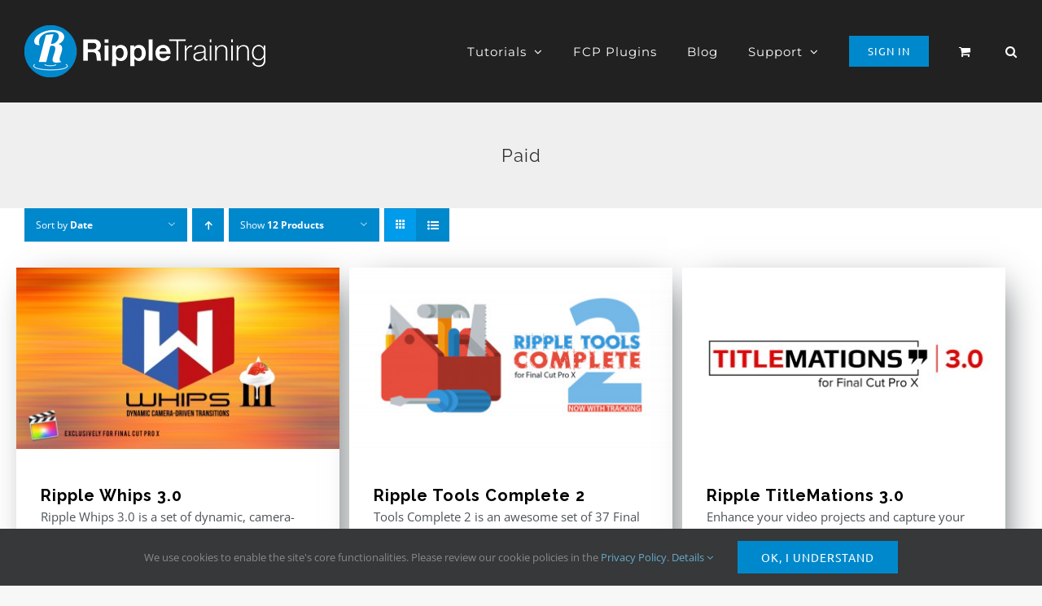

--- FILE ---
content_type: text/html; charset=utf-8
request_url: https://www.google.com/recaptcha/api2/aframe
body_size: 184
content:
<!DOCTYPE HTML><html><head><meta http-equiv="content-type" content="text/html; charset=UTF-8"></head><body><script nonce="Mfj94-qJ-5fhb8xwJwhfZA">/** Anti-fraud and anti-abuse applications only. See google.com/recaptcha */ try{var clients={'sodar':'https://pagead2.googlesyndication.com/pagead/sodar?'};window.addEventListener("message",function(a){try{if(a.source===window.parent){var b=JSON.parse(a.data);var c=clients[b['id']];if(c){var d=document.createElement('img');d.src=c+b['params']+'&rc='+(localStorage.getItem("rc::a")?sessionStorage.getItem("rc::b"):"");window.document.body.appendChild(d);sessionStorage.setItem("rc::e",parseInt(sessionStorage.getItem("rc::e")||0)+1);localStorage.setItem("rc::h",'1769277308607');}}}catch(b){}});window.parent.postMessage("_grecaptcha_ready", "*");}catch(b){}</script></body></html>